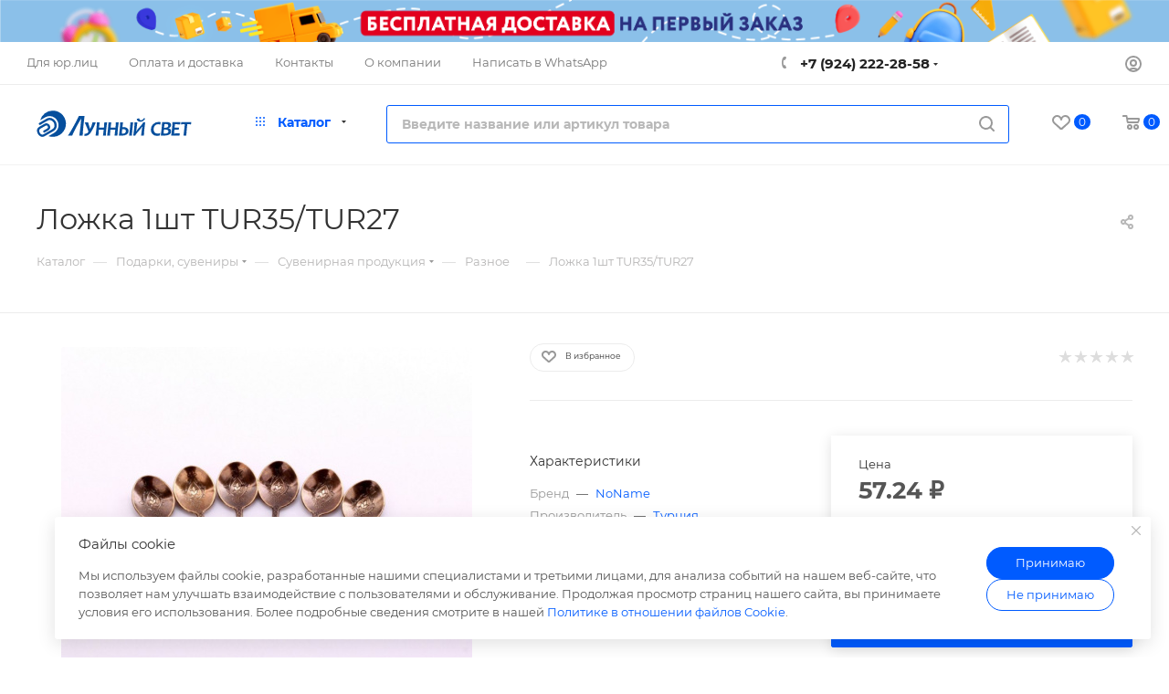

--- FILE ---
content_type: application/javascript
request_url: https://lunsvet.com/bitrix/cache/js/s1/aspro_max/default_c6792e4a4684ba7c33cc883a1dd6c7f4/default_c6792e4a4684ba7c33cc883a1dd6c7f4_v1.js?175690059215596
body_size: 4726
content:

; /* Start:"a:4:{s:4:"full";s:95:"/bitrix/templates/aspro_max/components/bitrix/catalog.comments/catalog/script.js?16660769937715";s:6:"source";s:80:"/bitrix/templates/aspro_max/components/bitrix/catalog.comments/catalog/script.js";s:3:"min";s:0:"";s:3:"map";s:0:"";}"*/
;(function(window) {
if (!!window.JCCatalogSocnetsComments)
{
	return;
}

window.JCCatalogSocnetsComments = function(arParams)
{
	var i;

	this.errorCode = 0;

	this.params = {};

	this.serviceList = {
		blog: false,
		facebook: false,
		vk: false
	};
	this.settings = {
		blog: {
			ajaxUrl: '',
			ajaxParams: {},
			contID: 'bx-cat-soc-comments-blg'
		},
		facebook: {
			contID: 'bx-cat-soc-comments-fb',
			contWidthID: '',
			parentContID: 'soc_comments',
			facebookJSDK: 'facebook-jssdk',
			facebookPath: ''
		},
		vk: {}
	};

	this.services = {
		blog: {
			obBlogCont: null
		},
		facebook: {
			obFBCont: null,
			obFBContWidth: null,
			obFBParentCont: null,
			obFBjSDK: null,
			currentWidth: 0
		}
	};

	this.activeTabId = '';
	this.currentTab = -1;
	this.tabsContId = '';
	this.tabList = [];
	this.obTabList = [];

	if (typeof arParams === 'object')
	{
		this.params = arParams;
		if (!!this.params.serviceList && typeof(this.params.serviceList) === 'object')
		{
			for (i in this.serviceList)
			{
				if (this.serviceList.hasOwnProperty(i) && !!this.params.serviceList[i])
					this.serviceList[i] = true;
			}
		}
		if (this.serviceList.blog)
			this.initParams('blog');
		if (this.serviceList.facebook)
			this.initParams('facebook');

		if (typeof(this.params.tabs) === 'object')
		{
			this.activeTabId = this.params.tabs.activeTabId;
			this.tabsContId = this.params.tabs.tabsContId;
			this.tabList = this.params.tabs.tabList;
		}
	}
	else
	{
		this.errorCode = -1;
	}

	if (this.errorCode === 0)
		BX.ready(BX.proxy(this.Init, this));
};

window.JCCatalogSocnetsComments.prototype.initParams = function(id)
{
	var i;

	if (!!this.params.settings && typeof(this.params.settings) === 'object' && typeof(this.params.settings[id]) === 'object')
	{
		for (i in this.settings[id])
		{
			if (this.settings[id].hasOwnProperty(i) && !!this.params.settings[id][i])
				this.settings[id][i] = this.params.settings[id][i];
		}
	}
};

window.JCCatalogSocnetsComments.prototype.Init = function()
{
	if (!this.tabList || !BX.type.isArray(this.tabList) || this.tabList.length === 0)
	{
		this.errorCode = -1;
		return;
	}
	var i,
		strFullId;

	for (i = 0; i < this.tabList.length; i++)
	{
		strFullId = this.tabsContId + this.tabList[i];
		this.obTabList[i] = {
			id: this.tabList[i],
			tabId: strFullId,
			contId: strFullId+'_cont',
			tab: BX(strFullId),
			cont: BX(strFullId+'_cont')
		};
		if (!this.obTabList[i].tab || !this.obTabList[i].cont)
		{
			this.errorCode = -2;
			break;
		}
		if (this.activeTabId === this.tabList[i])
			this.currentTab = i;
		BX.bind(this.obTabList[i].tab, 'click', BX.proxy(this.onClick, this));
	}

	if (this.serviceList.blog)
	{
		this.services.blog.obBlogCont = BX(this.settings.blog.contID);
		if (!this.services.blog.obBlogCont)
		{
			this.serviceList.blog = false;
			this.errorCode = -16;
		}
	}
	if (this.serviceList.facebook)
	{
		this.services.facebook.obFBCont = BX(this.settings.facebook.contID);
		if (!this.services.facebook.obFBCont)
		{
			this.serviceList.facebook = false;
			this.errorCode = -32;
		}
		else
		{
			this.services.facebook.obFBContWidth = this.services.facebook.obFBCont.firstChild;
		}
		this.services.facebook.obFBParentCont = BX(this.settings.facebook.parentContID);
	}

	if (this.errorCode === 0)
	{
		this.showActiveTab();
		if (this.serviceList.blog)
			this.loadBlog();
		if (this.serviceList.facebook)
			this.loadFB();
	}

	this.params = {};
};

window.JCCatalogSocnetsComments.prototype.loadBlog = function()
{
	var postData;

	if (this.errorCode !== 0 || !this.serviceList.blog || this.settings.blog.ajaxUrl.length === 0)
	{
		return;
	}

	postData = this.settings.blog.ajaxParams;
	postData.sessid = BX.bitrix_sessid();
	BX.ajax({
		timeout:   30,
		method:   'POST',
		dataType: 'html',
		url:       this.settings.blog.ajaxUrl,
		data:      postData,
		onsuccess: BX.proxy(this.loadBlogResult, this)
	});
};

window.JCCatalogSocnetsComments.prototype.loadBlogResult = function(result)
{
	if (BX.type.isNotEmptyString(result))
		BX.adjust(this.services.blog.obBlogCont, { html: result });
};

window.JCCatalogSocnetsComments.prototype.loadFB = function()
{
	var width;

	if (this.services.facebook.obFBParentCont && this.services.facebook.obFBContWidth)
	{
		width = parseInt(this.services.facebook.obFBParentCont.offsetWidth, 10);
		if (!isNaN(width))
		{
			BX.adjust(this.services.facebook.obFBContWidth, { attrs: { 'data-width': (width-20) } });
			this.services.facebook.currentWidth = width;
		}

		if (!this.services.facebook.obFBjSDK)
		{
			this.services.facebook.obFBjSDK = true;
			BX.defer(BX.proxy((function(d, s, id, fbpath) {
				var js, fjs = d.getElementsByTagName(s)[0];
				if (d.getElementById(id))
				{
					return;
				}
				js = d.createElement(s); js.id = id;
				js.src = fbpath;
				fjs.parentNode.insertBefore(js, fjs);
			}(document, "script", this.settings.facebook.facebookJSDK, this.settings.facebook.facebookPath)), this));
		}
	}
};

window.JCCatalogSocnetsComments.prototype.getFBParentWidth = function()
{
	var width = 0;
	if (!!this.services.facebook.obFBParentCont)
	{
		width = parseInt(this.services.facebook.obFBParentCont.offsetWidth, 10);
		if (isNaN(width))
			width = 0;
	}
	return width;
};

window.JCCatalogSocnetsComments.prototype.setFBWidth = function(width)
{
	var obFrame = null,
		src,
		newSrc;

	if (
		this.serviceList.facebook &&
		this.services.facebook.currentWidth !== width &&
		width > 20 &&
		!!this.services.facebook.obFBContWidth
	)
	{
		if (!!this.services.facebook.obFBContWidth.firstChild && !!this.services.facebook.obFBContWidth.firstChild.fitrstChild)
		{
			obFrame = this.services.facebook.obFBContWidth.firstChild.fitrstChild;
			if (!!obFrame)
			{
				src = obFrame.getAttribute("src");
				newSrc = src.replace(/width=(\d+)/ig, "width="+width);
				BX.adjust(this.services.facebook.obFBContWidth, { attrs: { 'data-width': (width-20) } });
				this.services.facebook.currentWidth = width;
				BX.style(this.services.facebook.obFBContWidth.firstChild, 'width', width+'px');
				BX.adjust(obFrame, { attrs : { src: newSrc }, style: { width: width+'px' } });
			}
		}
	}
};

window.JCCatalogSocnetsComments.prototype.onResize = function()
{
	if (this.serviceList.facebook)
		this.setFBWidth(this.getFBParentWidth());
};

window.JCCatalogSocnetsComments.prototype.onClick = function()
{
	var target = BX.proxy_context,
		index = -1,
		i;

	for (i = 0; i < this.obTabList.length; i++)
	{
		if (target.id === this.obTabList[i].tabId)
		{
			index = i;
			break;
		}
	}
	if (index > -1)
	{
		if (index !== this.currentTab)
		{
			this.hideActiveTab();
			this.currentTab = index;
			this.showActiveTab();
		}
	}
};

window.JCCatalogSocnetsComments.prototype.hideActiveTab = function()
{
	BX.removeClass(this.obTabList[this.currentTab].tab, 'active');
	BX.addClass(this.obTabList[this.currentTab].cont, 'tab-off');
	BX.addClass(this.obTabList[this.currentTab].cont, 'hidden');
};

window.JCCatalogSocnetsComments.prototype.showActiveTab = function()
{
	BX.onCustomEvent('onAfterBXCatTabsSetActive_'+this.tabsContId,[{activeTab: this.obTabList[this.currentTab].id}]);
	BX.addClass(this.obTabList[this.currentTab].tab, 'active');
	BX.removeClass(this.obTabList[this.currentTab].cont, 'tab-off');
	BX.removeClass(this.obTabList[this.currentTab].cont, 'hidden');
};
})(window);

function initReviewsGallery(element) {
	const $slider = $('.tab-pane.reviews .reviews-gallery-block .owl-carousel');
	if ($slider.length && element.parent().hasClass("active")) {
		$slider.removeClass('appear-block');
		InitOwlSlider();
	}
}

$(document).on('change', '.blog-comment-form__existing-files input[type="checkbox"]', function() {
	$(this).parent().hide(500)
})
/* End */
;
; /* Start:"a:4:{s:4:"full";s:53:"/bitrix/templates/aspro_max/js/drop.js?16953401427233";s:6:"source";s:38:"/bitrix/templates/aspro_max/js/drop.js";s:3:"min";s:0:"";s:3:"map";s:0:"";}"*/
class DropZone {
  constructor(selector, option = {}) {
    this.setOption(option);
    this.el = document.querySelector(selector);
    this.inputFiles = this.el.querySelector('input[type="file"]');
    this.wrapper = this.el.querySelector(this.option.wrapperSelector);
    this.init();

  }

  init = () => {
    this.dt = new DataTransfer();
    this.bindEvents();
    this.insertTextNode();
  }

  setOption = (option) => {
    const optionDefault = {
      wrapperSelector: '.drop-zone__wrapper',
      maxImageCount: '10',
      type: 'image',
      countUploadImages: 0,
      className: {
        wrapperText: 'drop-zone__wrapper-text',
        images: 'drop-zone__images',
        image: 'drop-zone__image',
        imageClose: 'drop-zone__image-close',
        imagesIcon: 'drop-zone__image-icon',
        checkboxInput: 'drop_zone__images-input',
      },
    };
    this.option = this.deepMerge({}, optionDefault, option);
    this.option.text = BX.message('DROP_FILE').replace(/#COUNT_FILES#/, this.option.maxImageCount);
  }

  deepMerge = (target, ...objects) => {
    for (let obj of objects) {
      const props = Object.getOwnPropertyNames(obj)
      for (let prop of props) {
        let value = obj[prop]
        if (value && typeof value === 'object') {
          target[prop] = target[prop] || {}
          this.deepMerge(target[prop], value)
        } else {
          target[prop] = value
        }
      }
    }
    return target
  }

  insertTextNode = () => {
    const $block = BX.create('div', {
      attrs: {
        className: this.option.className.wrapperText,
      },
      html: this.option.text
    });
    this.wrapper.appendChild($block);
  }
  bindEvents = () => {
    this.inputFiles.addEventListener('change', e => this.addFileFromFileList(e.target.files));

    this.el.addEventListener(
      'click',
      e => {
        if (e.target.closest('.' + this.option.className.imageClose)) {
          this.removeFileFromFileList(e.target.closest('.' + this.option.className.image).dataset.name);

          const delImage = e.target.closest('.' + this.option.className.image).getAttribute('for');
          if (delImage) {
            if (this.el.querySelector('input#' + delImage)) {
              this.el.querySelector('input#' + delImage).checked = true;
            }
          }
          e.target.closest('.' + this.option.className.image).remove();
          if (this.el.querySelector('img') == null) {
            this.imagesWrapper.remove();
          }
        }
      }
    );

    this.el.addEventListener("drop",
      e => {
        e.preventDefault();
        let arrFile = [];
        arrFile = e.dataTransfer.files;

        this.addFileFromFileList(arrFile);
        this.el.classList.remove('dragover');
      });

    this.el.addEventListener("dragover", e => e.preventDefault());
    this.el.addEventListener("dragleave", e => this.el.classList.remove('dragover'));
    this.el.addEventListener("dragenter", e => this.el.classList.add('dragover'));
  }

  get imagesWrapper() {
    return this.el.getElementsByClassName(this.option.className.images)[0];
  }

  get countImages() {
    return this.option.countUploadImages;
  }

  set countImages(value) {

    this.option.countUploadImages += value;

    if (!value) {
      this.option.countUploadImages = Number(!!value);
    }
  }

  addFileFromFileList = arrFile => {

    let countImages = this.countImages = arrFile.length;
    const maxImageCount = this.option.maxImageCount;


    if (this.countImages > maxImageCount) {
      countImages = countImages - (this.countImages - maxImageCount);
      this.option.countUploadImages = maxImageCount;
    }

    if (countImages) {
      for (let i = 0; i < countImages; i++) {
        if (arrFile[i].type.indexOf(this.option.type) === 0) {
          this.dt.items.add(arrFile[i]);
        }
      }

      if (this.dt.items.length) {
        this.appendImagesBlock();
      }
      for (var i = 0; i < countImages; ++i) {
        if (arrFile[i].type.indexOf(this.option.type) === 0) {
          const reader = new FileReader();
          reader.readAsDataURL(arrFile[i]);
          reader.name = arrFile[i].name;
          reader.onloadend = e => {
            this.appendImageBlock(e);
          }
        }
      }
    }

    this.inputFiles.files = this.dt.files;
  }
  appendImagesBlock = () => {
    if (!this.imagesWrapper) {
      const $blockWrapper = BX.create('div', {
        attrs: {
          className: this.option.className.images,
        }
      });
      this.el.insertBefore($blockWrapper, this.wrapper);
    }
  }

  appendImageBlock = (object) => {
    let name, src, alt, title, delImg, $input;
    if (typeofExt(object) === 'progressevent') {
      name = alt = title = object.target.name;
      src = object.target.result;
    } else {
      name = alt = title = object.getAttribute('alt');
      src = object.getAttribute('src');
      delImg = object.dataset.id;

      $input = BX.create('input', {
        attrs: {
          type: 'checkbox',
          name: 'deleted_images[]',
          value: object.dataset.id,
          id: 'del-image-' + object.dataset.id,
          className: this.option.className.checkboxInput,
        },
      });
    }

    const $block = BX.create('label', {
      attrs: {
        className: this.option.className.image + ' bordered rounded3',
        for: 'del-image-' + delImg
      },
      dataset: {
        name: name,
      },
      children: [
        BX.create('span', {
          attrs: {
            className: this.option.className.imageClose,
            title: BX.message('BPC_MES_DELETE'),
          },
          children: [
            BX.create('span', {
              attrs: {
                className: this.option.className.imagesIcon + ' rounded3',
              },
            }),
          ]
        }),
        BX.create('img', {
          attrs: {
            src: src,
            alt: alt,
            title: title,
          },
        }),
      ]
    });
    if ($input) {
      this.el.appendChild($input);
    }
    this.imagesWrapper.appendChild($block);
  }

  removeFileFromFileList = fileName => {
    if (fileName) {

      this.countImages = -1;

      for (let i = 0; i < this.dt.files.length; i++) {
        if (this.dt.files[i].name == fileName) {
          this.dt.items.remove(i);
          break;
        }
      }
      this.inputFiles.files = this.dt.files;
    }
  }

  drawImagesFromColection = $images => {
    let countImages = $images.length;
    if (countImages) {
      this.appendImagesBlock();
      for (let i = 0; i < countImages; i++) {
        this.appendImageBlock($images[i]);
      }
      this.countImages = countImages;
    }
  }

  removeAllFiles = () => {

    if (this.imagesWrapper) {
      this.imagesWrapper.remove();
    }

    for (let i = this.dt.files.length; i--;) {
      this.dt.items.remove(i);
    }

    this.countImages = 0;
    this.inputFiles.files = this.dt.files;
  }
}

/* End */
;; /* /bitrix/templates/aspro_max/components/bitrix/catalog.comments/catalog/script.js?16660769937715*/
; /* /bitrix/templates/aspro_max/js/drop.js?16953401427233*/
